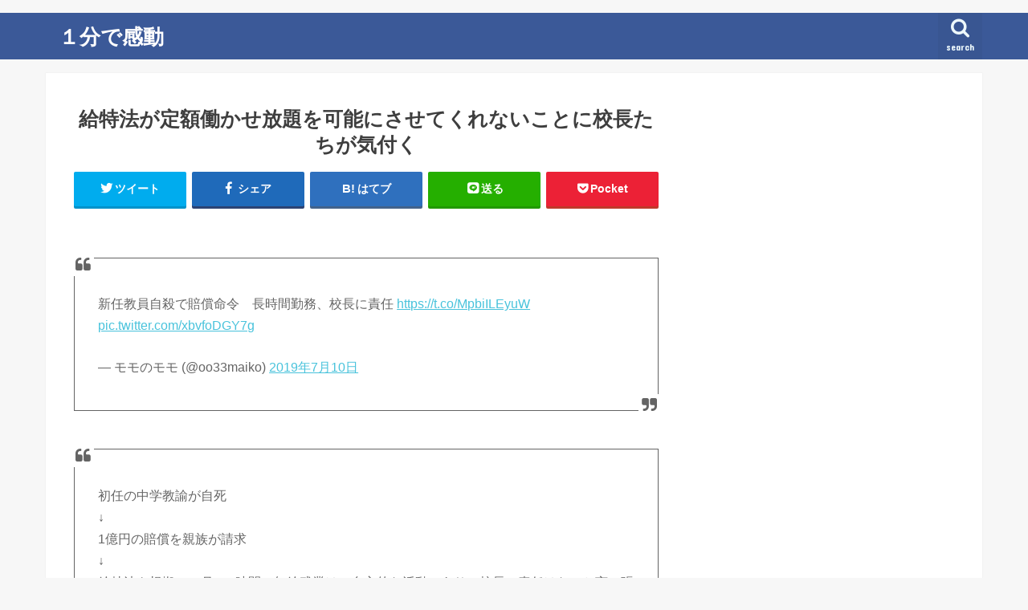

--- FILE ---
content_type: text/html; charset=UTF-8
request_url: https://1kando.com/131056
body_size: 17254
content:
<!doctype html>
<!--[if lt IE 7]><html lang="ja" class="no-js lt-ie9 lt-ie8 lt-ie7"><![endif]-->
<!--[if (IE 7)&!(IEMobile)]><html lang="ja" class="no-js lt-ie9 lt-ie8"><![endif]-->
<!--[if (IE 8)&!(IEMobile)]><html lang="ja" class="no-js lt-ie9"><![endif]-->
<!--[if gt IE 8]><!--> <html lang="ja" class="no-js"><!--<![endif]-->

<!--OGP1/2-->
  <head prefix="og: http://ogp.me/ns# fb: http://ogp.me/ns/fb# article: http://ogp.me/ns/article#">

<head>
<meta charset="utf-8">
<meta http-equiv="X-UA-Compatible" content="IE=edge">
<title>  給特法が定額働かせ放題を可能にさせてくれないことに校長たちが気付く | １分で感動</title>
<meta name="HandheldFriendly" content="True">
<meta name="MobileOptimized" content="320">
<meta name="viewport" content="width=device-width, initial-scale=1"/>

<!--ここから2022/12/28追記imobile ヘッダー用ワンタグ-->
	<script async src="https://imp-adedge.i-mobile.co.jp/smarttags/47435/1kando.com/default.js"></script>
<script>
  window.smarttag = window.smarttag || {cmd: []};
</script>
<!--ここまで2022/12/28追記imobile ヘッダー用ワンタグ-->	

	
	
<!--noindex-->
<meta name="robots" content="noindex,follow">

<!--imobileSP-->	
	

<link rel="apple-touch-icon" href="https://1kando.com/wp-content/uploads/2ab202ee31456c5fc94dd10924666f23.jpg">
<link rel="icon" href="https://1kando.com/wp-content/uploads/2ab202ee31456c5fc94dd10924666f23-1.jpg">

<link rel="pingback" href="https://1kando.com/xmlrpc.php">

<!--[if IE]>
<link rel="shortcut icon" href="https://1kando.com/wp-content/uploads/2ab202ee31456c5fc94dd10924666f23-1.jpg">
<![endif]-->
<!--[if lt IE 9]>
<script src="//html5shiv.googlecode.com/svn/trunk/html5.js"></script>
<script src="//css3-mediaqueries-js.googlecode.com/svn/trunk/css3-mediaqueries.js"></script>
<![endif]-->

<!-- GAタグ -->
<script>
  (function(i,s,o,g,r,a,m){i['GoogleAnalyticsObject']=r;i[r]=i[r]||function(){
  (i[r].q=i[r].q||[]).push(arguments)},i[r].l=1*new Date();a=s.createElement(o),
  m=s.getElementsByTagName(o)[0];a.async=1;a.src=g;m.parentNode.insertBefore(a,m)
  })(window,document,'script','//www.google-analytics.com/analytics.js','ga');

  ga('create', 'UA-20523769-5', 'auto');
  ga('send', 'pageview');

</script>



<!--Adsense-->
	

<!--MicroAD-->
<script type="text/javascript">
var microadCompass = microadCompass || {};
microadCompass.queue = microadCompass.queue || [];
</script>
<script type="text/javascript" charset="UTF-8" src="//j.microad.net/js/compass.js" onload="new microadCompass.AdInitializer().initialize();" async></script>

<!--OGP2/2-->
<meta property='og:locale' content='ja_JP'>
<meta property='fb:app_id' content='110198395759391'>
<meta property='og:site_name' content='１分で感動'>
<meta name="twitter:card" content="summary_large_image">
	

<meta property="og:title" content="給特法が定額働かせ放題を可能にさせてくれないことに校長たちが気付く">
<meta property="og:description" content="　">
<meta property="og:url" content="https://1kando.com/131056">
<meta property="og:type" content="article">
<meta property="article:publisher" content="https://www.facebook.com/1minutes/">
<meta property="og:image" content="https://1kando.com/wp-content/uploads/D_GrNU_U4AA4oFR.jpg">


<meta name='robots' content='max-image-preview:large' />
<link rel='dns-prefetch' href='//ajax.googleapis.com' />
<link rel='dns-prefetch' href='//fonts.googleapis.com' />
<link rel='dns-prefetch' href='//maxcdn.bootstrapcdn.com' />
<link rel="alternate" type="application/rss+xml" title="１分で感動 &raquo; フィード" href="https://1kando.com/feed" />
<link rel="alternate" type="application/rss+xml" title="１分で感動 &raquo; コメントフィード" href="https://1kando.com/comments/feed" />
<script id="wpp-js" src="https://1kando.com/wp-content/plugins/wordpress-popular-posts/assets/js/wpp.min.js?ver=7.3.1" data-sampling="1" data-sampling-rate="100" data-api-url="https://1kando.com/wp-json/wordpress-popular-posts" data-post-id="131056" data-token="615d599c10" data-lang="0" data-debug="0" type="text/javascript"></script>
<script type="text/javascript">
window._wpemojiSettings = {"baseUrl":"https:\/\/s.w.org\/images\/core\/emoji\/14.0.0\/72x72\/","ext":".png","svgUrl":"https:\/\/s.w.org\/images\/core\/emoji\/14.0.0\/svg\/","svgExt":".svg","source":{"concatemoji":"https:\/\/1kando.com\/wp-includes\/js\/wp-emoji-release.min.js"}};
/*! This file is auto-generated */
!function(e,a,t){var n,r,o,i=a.createElement("canvas"),p=i.getContext&&i.getContext("2d");function s(e,t){p.clearRect(0,0,i.width,i.height),p.fillText(e,0,0);e=i.toDataURL();return p.clearRect(0,0,i.width,i.height),p.fillText(t,0,0),e===i.toDataURL()}function c(e){var t=a.createElement("script");t.src=e,t.defer=t.type="text/javascript",a.getElementsByTagName("head")[0].appendChild(t)}for(o=Array("flag","emoji"),t.supports={everything:!0,everythingExceptFlag:!0},r=0;r<o.length;r++)t.supports[o[r]]=function(e){if(p&&p.fillText)switch(p.textBaseline="top",p.font="600 32px Arial",e){case"flag":return s("\ud83c\udff3\ufe0f\u200d\u26a7\ufe0f","\ud83c\udff3\ufe0f\u200b\u26a7\ufe0f")?!1:!s("\ud83c\uddfa\ud83c\uddf3","\ud83c\uddfa\u200b\ud83c\uddf3")&&!s("\ud83c\udff4\udb40\udc67\udb40\udc62\udb40\udc65\udb40\udc6e\udb40\udc67\udb40\udc7f","\ud83c\udff4\u200b\udb40\udc67\u200b\udb40\udc62\u200b\udb40\udc65\u200b\udb40\udc6e\u200b\udb40\udc67\u200b\udb40\udc7f");case"emoji":return!s("\ud83e\udef1\ud83c\udffb\u200d\ud83e\udef2\ud83c\udfff","\ud83e\udef1\ud83c\udffb\u200b\ud83e\udef2\ud83c\udfff")}return!1}(o[r]),t.supports.everything=t.supports.everything&&t.supports[o[r]],"flag"!==o[r]&&(t.supports.everythingExceptFlag=t.supports.everythingExceptFlag&&t.supports[o[r]]);t.supports.everythingExceptFlag=t.supports.everythingExceptFlag&&!t.supports.flag,t.DOMReady=!1,t.readyCallback=function(){t.DOMReady=!0},t.supports.everything||(n=function(){t.readyCallback()},a.addEventListener?(a.addEventListener("DOMContentLoaded",n,!1),e.addEventListener("load",n,!1)):(e.attachEvent("onload",n),a.attachEvent("onreadystatechange",function(){"complete"===a.readyState&&t.readyCallback()})),(e=t.source||{}).concatemoji?c(e.concatemoji):e.wpemoji&&e.twemoji&&(c(e.twemoji),c(e.wpemoji)))}(window,document,window._wpemojiSettings);
</script>
<!-- 1kando.com is managing ads with Advanced Ads 2.0.14 – https://wpadvancedads.com/ --><script id="kando-ready">
			window.advanced_ads_ready=function(e,a){a=a||"complete";var d=function(e){return"interactive"===a?"loading"!==e:"complete"===e};d(document.readyState)?e():document.addEventListener("readystatechange",(function(a){d(a.target.readyState)&&e()}),{once:"interactive"===a})},window.advanced_ads_ready_queue=window.advanced_ads_ready_queue||[];		</script>
		<style type="text/css">
img.wp-smiley,
img.emoji {
	display: inline !important;
	border: none !important;
	box-shadow: none !important;
	height: 1em !important;
	width: 1em !important;
	margin: 0 0.07em !important;
	vertical-align: -0.1em !important;
	background: none !important;
	padding: 0 !important;
}
</style>
	<link rel='stylesheet' id='wp-block-library-css' href='https://1kando.com/wp-includes/css/dist/block-library/style.min.css' type='text/css' media='all' />
<style id='rinkerg-gutenberg-rinker-style-inline-css' type='text/css'>
.wp-block-create-block-block{background-color:#21759b;color:#fff;padding:2px}

</style>
<link rel='stylesheet' id='classic-theme-styles-css' href='https://1kando.com/wp-includes/css/classic-themes.min.css' type='text/css' media='all' />
<style id='global-styles-inline-css' type='text/css'>
body{--wp--preset--color--black: #000000;--wp--preset--color--cyan-bluish-gray: #abb8c3;--wp--preset--color--white: #ffffff;--wp--preset--color--pale-pink: #f78da7;--wp--preset--color--vivid-red: #cf2e2e;--wp--preset--color--luminous-vivid-orange: #ff6900;--wp--preset--color--luminous-vivid-amber: #fcb900;--wp--preset--color--light-green-cyan: #7bdcb5;--wp--preset--color--vivid-green-cyan: #00d084;--wp--preset--color--pale-cyan-blue: #8ed1fc;--wp--preset--color--vivid-cyan-blue: #0693e3;--wp--preset--color--vivid-purple: #9b51e0;--wp--preset--gradient--vivid-cyan-blue-to-vivid-purple: linear-gradient(135deg,rgba(6,147,227,1) 0%,rgb(155,81,224) 100%);--wp--preset--gradient--light-green-cyan-to-vivid-green-cyan: linear-gradient(135deg,rgb(122,220,180) 0%,rgb(0,208,130) 100%);--wp--preset--gradient--luminous-vivid-amber-to-luminous-vivid-orange: linear-gradient(135deg,rgba(252,185,0,1) 0%,rgba(255,105,0,1) 100%);--wp--preset--gradient--luminous-vivid-orange-to-vivid-red: linear-gradient(135deg,rgba(255,105,0,1) 0%,rgb(207,46,46) 100%);--wp--preset--gradient--very-light-gray-to-cyan-bluish-gray: linear-gradient(135deg,rgb(238,238,238) 0%,rgb(169,184,195) 100%);--wp--preset--gradient--cool-to-warm-spectrum: linear-gradient(135deg,rgb(74,234,220) 0%,rgb(151,120,209) 20%,rgb(207,42,186) 40%,rgb(238,44,130) 60%,rgb(251,105,98) 80%,rgb(254,248,76) 100%);--wp--preset--gradient--blush-light-purple: linear-gradient(135deg,rgb(255,206,236) 0%,rgb(152,150,240) 100%);--wp--preset--gradient--blush-bordeaux: linear-gradient(135deg,rgb(254,205,165) 0%,rgb(254,45,45) 50%,rgb(107,0,62) 100%);--wp--preset--gradient--luminous-dusk: linear-gradient(135deg,rgb(255,203,112) 0%,rgb(199,81,192) 50%,rgb(65,88,208) 100%);--wp--preset--gradient--pale-ocean: linear-gradient(135deg,rgb(255,245,203) 0%,rgb(182,227,212) 50%,rgb(51,167,181) 100%);--wp--preset--gradient--electric-grass: linear-gradient(135deg,rgb(202,248,128) 0%,rgb(113,206,126) 100%);--wp--preset--gradient--midnight: linear-gradient(135deg,rgb(2,3,129) 0%,rgb(40,116,252) 100%);--wp--preset--duotone--dark-grayscale: url('#wp-duotone-dark-grayscale');--wp--preset--duotone--grayscale: url('#wp-duotone-grayscale');--wp--preset--duotone--purple-yellow: url('#wp-duotone-purple-yellow');--wp--preset--duotone--blue-red: url('#wp-duotone-blue-red');--wp--preset--duotone--midnight: url('#wp-duotone-midnight');--wp--preset--duotone--magenta-yellow: url('#wp-duotone-magenta-yellow');--wp--preset--duotone--purple-green: url('#wp-duotone-purple-green');--wp--preset--duotone--blue-orange: url('#wp-duotone-blue-orange');--wp--preset--font-size--small: 13px;--wp--preset--font-size--medium: 20px;--wp--preset--font-size--large: 36px;--wp--preset--font-size--x-large: 42px;--wp--preset--spacing--20: 0.44rem;--wp--preset--spacing--30: 0.67rem;--wp--preset--spacing--40: 1rem;--wp--preset--spacing--50: 1.5rem;--wp--preset--spacing--60: 2.25rem;--wp--preset--spacing--70: 3.38rem;--wp--preset--spacing--80: 5.06rem;--wp--preset--shadow--natural: 6px 6px 9px rgba(0, 0, 0, 0.2);--wp--preset--shadow--deep: 12px 12px 50px rgba(0, 0, 0, 0.4);--wp--preset--shadow--sharp: 6px 6px 0px rgba(0, 0, 0, 0.2);--wp--preset--shadow--outlined: 6px 6px 0px -3px rgba(255, 255, 255, 1), 6px 6px rgba(0, 0, 0, 1);--wp--preset--shadow--crisp: 6px 6px 0px rgba(0, 0, 0, 1);}:where(.is-layout-flex){gap: 0.5em;}body .is-layout-flow > .alignleft{float: left;margin-inline-start: 0;margin-inline-end: 2em;}body .is-layout-flow > .alignright{float: right;margin-inline-start: 2em;margin-inline-end: 0;}body .is-layout-flow > .aligncenter{margin-left: auto !important;margin-right: auto !important;}body .is-layout-constrained > .alignleft{float: left;margin-inline-start: 0;margin-inline-end: 2em;}body .is-layout-constrained > .alignright{float: right;margin-inline-start: 2em;margin-inline-end: 0;}body .is-layout-constrained > .aligncenter{margin-left: auto !important;margin-right: auto !important;}body .is-layout-constrained > :where(:not(.alignleft):not(.alignright):not(.alignfull)){max-width: var(--wp--style--global--content-size);margin-left: auto !important;margin-right: auto !important;}body .is-layout-constrained > .alignwide{max-width: var(--wp--style--global--wide-size);}body .is-layout-flex{display: flex;}body .is-layout-flex{flex-wrap: wrap;align-items: center;}body .is-layout-flex > *{margin: 0;}:where(.wp-block-columns.is-layout-flex){gap: 2em;}.has-black-color{color: var(--wp--preset--color--black) !important;}.has-cyan-bluish-gray-color{color: var(--wp--preset--color--cyan-bluish-gray) !important;}.has-white-color{color: var(--wp--preset--color--white) !important;}.has-pale-pink-color{color: var(--wp--preset--color--pale-pink) !important;}.has-vivid-red-color{color: var(--wp--preset--color--vivid-red) !important;}.has-luminous-vivid-orange-color{color: var(--wp--preset--color--luminous-vivid-orange) !important;}.has-luminous-vivid-amber-color{color: var(--wp--preset--color--luminous-vivid-amber) !important;}.has-light-green-cyan-color{color: var(--wp--preset--color--light-green-cyan) !important;}.has-vivid-green-cyan-color{color: var(--wp--preset--color--vivid-green-cyan) !important;}.has-pale-cyan-blue-color{color: var(--wp--preset--color--pale-cyan-blue) !important;}.has-vivid-cyan-blue-color{color: var(--wp--preset--color--vivid-cyan-blue) !important;}.has-vivid-purple-color{color: var(--wp--preset--color--vivid-purple) !important;}.has-black-background-color{background-color: var(--wp--preset--color--black) !important;}.has-cyan-bluish-gray-background-color{background-color: var(--wp--preset--color--cyan-bluish-gray) !important;}.has-white-background-color{background-color: var(--wp--preset--color--white) !important;}.has-pale-pink-background-color{background-color: var(--wp--preset--color--pale-pink) !important;}.has-vivid-red-background-color{background-color: var(--wp--preset--color--vivid-red) !important;}.has-luminous-vivid-orange-background-color{background-color: var(--wp--preset--color--luminous-vivid-orange) !important;}.has-luminous-vivid-amber-background-color{background-color: var(--wp--preset--color--luminous-vivid-amber) !important;}.has-light-green-cyan-background-color{background-color: var(--wp--preset--color--light-green-cyan) !important;}.has-vivid-green-cyan-background-color{background-color: var(--wp--preset--color--vivid-green-cyan) !important;}.has-pale-cyan-blue-background-color{background-color: var(--wp--preset--color--pale-cyan-blue) !important;}.has-vivid-cyan-blue-background-color{background-color: var(--wp--preset--color--vivid-cyan-blue) !important;}.has-vivid-purple-background-color{background-color: var(--wp--preset--color--vivid-purple) !important;}.has-black-border-color{border-color: var(--wp--preset--color--black) !important;}.has-cyan-bluish-gray-border-color{border-color: var(--wp--preset--color--cyan-bluish-gray) !important;}.has-white-border-color{border-color: var(--wp--preset--color--white) !important;}.has-pale-pink-border-color{border-color: var(--wp--preset--color--pale-pink) !important;}.has-vivid-red-border-color{border-color: var(--wp--preset--color--vivid-red) !important;}.has-luminous-vivid-orange-border-color{border-color: var(--wp--preset--color--luminous-vivid-orange) !important;}.has-luminous-vivid-amber-border-color{border-color: var(--wp--preset--color--luminous-vivid-amber) !important;}.has-light-green-cyan-border-color{border-color: var(--wp--preset--color--light-green-cyan) !important;}.has-vivid-green-cyan-border-color{border-color: var(--wp--preset--color--vivid-green-cyan) !important;}.has-pale-cyan-blue-border-color{border-color: var(--wp--preset--color--pale-cyan-blue) !important;}.has-vivid-cyan-blue-border-color{border-color: var(--wp--preset--color--vivid-cyan-blue) !important;}.has-vivid-purple-border-color{border-color: var(--wp--preset--color--vivid-purple) !important;}.has-vivid-cyan-blue-to-vivid-purple-gradient-background{background: var(--wp--preset--gradient--vivid-cyan-blue-to-vivid-purple) !important;}.has-light-green-cyan-to-vivid-green-cyan-gradient-background{background: var(--wp--preset--gradient--light-green-cyan-to-vivid-green-cyan) !important;}.has-luminous-vivid-amber-to-luminous-vivid-orange-gradient-background{background: var(--wp--preset--gradient--luminous-vivid-amber-to-luminous-vivid-orange) !important;}.has-luminous-vivid-orange-to-vivid-red-gradient-background{background: var(--wp--preset--gradient--luminous-vivid-orange-to-vivid-red) !important;}.has-very-light-gray-to-cyan-bluish-gray-gradient-background{background: var(--wp--preset--gradient--very-light-gray-to-cyan-bluish-gray) !important;}.has-cool-to-warm-spectrum-gradient-background{background: var(--wp--preset--gradient--cool-to-warm-spectrum) !important;}.has-blush-light-purple-gradient-background{background: var(--wp--preset--gradient--blush-light-purple) !important;}.has-blush-bordeaux-gradient-background{background: var(--wp--preset--gradient--blush-bordeaux) !important;}.has-luminous-dusk-gradient-background{background: var(--wp--preset--gradient--luminous-dusk) !important;}.has-pale-ocean-gradient-background{background: var(--wp--preset--gradient--pale-ocean) !important;}.has-electric-grass-gradient-background{background: var(--wp--preset--gradient--electric-grass) !important;}.has-midnight-gradient-background{background: var(--wp--preset--gradient--midnight) !important;}.has-small-font-size{font-size: var(--wp--preset--font-size--small) !important;}.has-medium-font-size{font-size: var(--wp--preset--font-size--medium) !important;}.has-large-font-size{font-size: var(--wp--preset--font-size--large) !important;}.has-x-large-font-size{font-size: var(--wp--preset--font-size--x-large) !important;}
.wp-block-navigation a:where(:not(.wp-element-button)){color: inherit;}
:where(.wp-block-columns.is-layout-flex){gap: 2em;}
.wp-block-pullquote{font-size: 1.5em;line-height: 1.6;}
</style>
<link rel='stylesheet' id='wordpress-popular-posts-css-css' href='https://1kando.com/wp-content/plugins/wordpress-popular-posts/assets/css/wpp.css' type='text/css' media='all' />
<link rel='stylesheet' id='yyi_rinker_stylesheet-css' href='https://1kando.com/wp-content/plugins/yyi-rinker/css/style.css?v=1.10.2' type='text/css' media='all' />
<link rel='stylesheet' id='style-css' href='https://1kando.com/wp-content/themes/jstork/style.css' type='text/css' media='all' />
<link rel='stylesheet' id='child-style-css' href='https://1kando.com/wp-content/themes/jstork_custom/style.css' type='text/css' media='all' />
<link rel='stylesheet' id='slick-css' href='https://1kando.com/wp-content/themes/jstork/library/css/slick.css' type='text/css' media='all' />
<link rel='stylesheet' id='shortcode-css' href='https://1kando.com/wp-content/themes/jstork/library/css/shortcode.css' type='text/css' media='all' />
<link rel='stylesheet' id='gf_Concert-css' href='//fonts.googleapis.com/css?family=Concert+One' type='text/css' media='all' />
<link rel='stylesheet' id='gf_Lato-css' href='//fonts.googleapis.com/css?family=Lato' type='text/css' media='all' />
<link rel='stylesheet' id='fontawesome-css' href='//maxcdn.bootstrapcdn.com/font-awesome/4.7.0/css/font-awesome.min.css' type='text/css' media='all' />
<link rel='stylesheet' id='remodal-css' href='https://1kando.com/wp-content/themes/jstork/library/css/remodal.css' type='text/css' media='all' />
<link rel='stylesheet' id='animate-css' href='https://1kando.com/wp-content/themes/jstork/library/css/animate.min.css' type='text/css' media='all' />
<script type='text/javascript' src='//ajax.googleapis.com/ajax/libs/jquery/1.12.4/jquery.min.js' id='jquery-js'></script>
<script type='text/javascript' src='https://1kando.com/wp-content/plugins/yyi-rinker/js/event-tracking.js?v=1.10.2' id='yyi_rinker_event_tracking_script-js'></script>
<script type='text/javascript' id='advanced-ads-advanced-js-js-extra'>
/* <![CDATA[ */
var advads_options = {"blog_id":"1","privacy":{"consent-method":"","custom-cookie-name":"","custom-cookie-value":"","enabled":false,"state":"not_needed"}};
/* ]]> */
</script>
<script type='text/javascript' src='https://1kando.com/wp-content/plugins/advanced-ads/public/assets/js/advanced.min.js' id='advanced-ads-advanced-js-js'></script>
<link rel="https://api.w.org/" href="https://1kando.com/wp-json/" /><link rel="alternate" type="application/json" href="https://1kando.com/wp-json/wp/v2/posts/131056" /><link rel="EditURI" type="application/rsd+xml" title="RSD" href="https://1kando.com/xmlrpc.php?rsd" />
<link rel="wlwmanifest" type="application/wlwmanifest+xml" href="https://1kando.com/wp-includes/wlwmanifest.xml" />

<link rel="canonical" href="https://1kando.com/131056" />
<link rel='shortlink' href='https://1kando.com/?p=131056' />
<link rel="alternate" type="application/json+oembed" href="https://1kando.com/wp-json/oembed/1.0/embed?url=https%3A%2F%2F1kando.com%2F131056" />
<link rel="alternate" type="text/xml+oembed" href="https://1kando.com/wp-json/oembed/1.0/embed?url=https%3A%2F%2F1kando.com%2F131056&#038;format=xml" />
            <style id="wpp-loading-animation-styles">@-webkit-keyframes bgslide{from{background-position-x:0}to{background-position-x:-200%}}@keyframes bgslide{from{background-position-x:0}to{background-position-x:-200%}}.wpp-widget-block-placeholder,.wpp-shortcode-placeholder{margin:0 auto;width:60px;height:3px;background:#dd3737;background:linear-gradient(90deg,#dd3737 0%,#571313 10%,#dd3737 100%);background-size:200% auto;border-radius:3px;-webkit-animation:bgslide 1s infinite linear;animation:bgslide 1s infinite linear}</style>
            <script type="text/javascript" language="javascript">
    var vc_pid = "885623890";
</script><script type="text/javascript" src="//aml.valuecommerce.com/vcdal.js" async></script><style>
.yyi-rinker-images {
    display: flex;
    justify-content: center;
    align-items: center;
    position: relative;

}
div.yyi-rinker-image img.yyi-rinker-main-img.hidden {
    display: none;
}

.yyi-rinker-images-arrow {
    cursor: pointer;
    position: absolute;
    top: 50%;
    display: block;
    margin-top: -11px;
    opacity: 0.6;
    width: 22px;
}

.yyi-rinker-images-arrow-left{
    left: -10px;
}
.yyi-rinker-images-arrow-right{
    right: -10px;
}

.yyi-rinker-images-arrow-left.hidden {
    display: none;
}

.yyi-rinker-images-arrow-right.hidden {
    display: none;
}
div.yyi-rinker-contents.yyi-rinker-design-tate  div.yyi-rinker-box{
    flex-direction: column;
}

div.yyi-rinker-contents.yyi-rinker-design-slim div.yyi-rinker-box .yyi-rinker-links {
    flex-direction: column;
}

div.yyi-rinker-contents.yyi-rinker-design-slim div.yyi-rinker-info {
    width: 100%;
}

div.yyi-rinker-contents.yyi-rinker-design-slim .yyi-rinker-title {
    text-align: center;
}

div.yyi-rinker-contents.yyi-rinker-design-slim .yyi-rinker-links {
    text-align: center;
}
div.yyi-rinker-contents.yyi-rinker-design-slim .yyi-rinker-image {
    margin: auto;
}

div.yyi-rinker-contents.yyi-rinker-design-slim div.yyi-rinker-info ul.yyi-rinker-links li {
	align-self: stretch;
}
div.yyi-rinker-contents.yyi-rinker-design-slim div.yyi-rinker-box div.yyi-rinker-info {
	padding: 0;
}
div.yyi-rinker-contents.yyi-rinker-design-slim div.yyi-rinker-box {
	flex-direction: column;
	padding: 14px 5px 0;
}

.yyi-rinker-design-slim div.yyi-rinker-box div.yyi-rinker-info {
	text-align: center;
}

.yyi-rinker-design-slim div.price-box span.price {
	display: block;
}

div.yyi-rinker-contents.yyi-rinker-design-slim div.yyi-rinker-info div.yyi-rinker-title a{
	font-size:16px;
}

div.yyi-rinker-contents.yyi-rinker-design-slim ul.yyi-rinker-links li.amazonkindlelink:before,  div.yyi-rinker-contents.yyi-rinker-design-slim ul.yyi-rinker-links li.amazonlink:before,  div.yyi-rinker-contents.yyi-rinker-design-slim ul.yyi-rinker-links li.rakutenlink:before,  div.yyi-rinker-contents.yyi-rinker-design-slim ul.yyi-rinker-links li.yahoolink:before {
	font-size:12px;
}

div.yyi-rinker-contents.yyi-rinker-design-slim ul.yyi-rinker-links li a {
	font-size: 13px;
}
.entry-content ul.yyi-rinker-links li {
	padding: 0;
}

div.yyi-rinker-contents .yyi-rinker-attention.attention_desing_right_ribbon {
    width: 89px;
    height: 91px;
    position: absolute;
    top: -1px;
    right: -1px;
    left: auto;
    overflow: hidden;
}

div.yyi-rinker-contents .yyi-rinker-attention.attention_desing_right_ribbon span {
    display: inline-block;
    width: 146px;
    position: absolute;
    padding: 4px 0;
    left: -13px;
    top: 12px;
    text-align: center;
    font-size: 12px;
    line-height: 24px;
    -webkit-transform: rotate(45deg);
    transform: rotate(45deg);
    box-shadow: 0 1px 3px rgba(0, 0, 0, 0.2);
}

div.yyi-rinker-contents .yyi-rinker-attention.attention_desing_right_ribbon {
    background: none;
}
.yyi-rinker-attention.attention_desing_right_ribbon .yyi-rinker-attention-after,
.yyi-rinker-attention.attention_desing_right_ribbon .yyi-rinker-attention-before{
display:none;
}
div.yyi-rinker-use-right_ribbon div.yyi-rinker-title {
    margin-right: 2rem;
}

				</style><style type="text/css">
body{color: #3E3E3E;}
a, #breadcrumb li.bc_homelink a::before, .authorbox .author_sns li a::before{color: #1BB4D3;}
a:hover{color: #E69B9B;}
.article-footer .post-categories li a,.article-footer .tags a{  background: #1BB4D3;  border:1px solid #1BB4D3;}
.article-footer .tags a{color:#1BB4D3; background: none;}
.article-footer .post-categories li a:hover,.article-footer .tags a:hover{ background:#E69B9B;  border-color:#E69B9B;}
input[type="text"],input[type="password"],input[type="datetime"],input[type="datetime-local"],input[type="date"],input[type="month"],input[type="time"],input[type="week"],input[type="number"],input[type="email"],input[type="url"],input[type="search"],input[type="tel"],input[type="color"],select,textarea,.field { background-color: #ffffff;}
.header{color: #ffffff;}
.bgfull .header,.header.bg,.header #inner-header,.menu-sp{background: #3b5998;}
#logo a{color: #ffffff;}
#g_nav .nav li a,.nav_btn,.menu-sp a,.menu-sp a,.menu-sp > ul:after{color: #edf9fc;}
#logo a:hover,#g_nav .nav li a:hover,.nav_btn:hover{color:#eeeeee;}
@media only screen and (min-width: 768px) {
.nav > li > a:after{background: #eeeeee;}
.nav ul {background: #666666;}
#g_nav .nav li ul.sub-menu li a{color: #f7f7f7;}
}
@media only screen and (max-width: 1165px) {
.site_description{background: #3b5998; color: #ffffff;}
}
#inner-content, #breadcrumb, .entry-content blockquote:before, .entry-content blockquote:after{background: #ffffff}
.top-post-list .post-list:before{background: #1BB4D3;}
.widget li a:after{color: #1BB4D3;}
.entry-content h2,.widgettitle{background: #1bb4d3; color: #ffffff;}
.entry-content h3{border-color: #1bb4d3;}
.h_boader .entry-content h2{border-color: #1bb4d3; color: #3E3E3E;}
.h_balloon .entry-content h2:after{border-top-color: #1bb4d3;}
.entry-content ul li:before{ background: #1bb4d3;}
.entry-content ol li:before{ background: #1bb4d3;}
.post-list-card .post-list .eyecatch .cat-name,.top-post-list .post-list .eyecatch .cat-name,.byline .cat-name,.single .authorbox .author-newpost li .cat-name,.related-box li .cat-name,.carouselwrap .cat-name,.eyecatch .cat-name{background: #fcee21; color:  #444444;}
ul.wpp-list li a:before{background: #1bb4d3; color: #ffffff;}
.readmore a{border:1px solid #1BB4D3;color:#1BB4D3;}
.readmore a:hover{background:#1BB4D3;color:#fff;}
.btn-wrap a{background: #1BB4D3;border: 1px solid #1BB4D3;}
.btn-wrap a:hover{background: #E69B9B;border-color: #E69B9B;}
.btn-wrap.simple a{border:1px solid #1BB4D3;color:#1BB4D3;}
.btn-wrap.simple a:hover{background:#1BB4D3;}
.blue-btn, .comment-reply-link, #submit { background-color: #1BB4D3; }
.blue-btn:hover, .comment-reply-link:hover, #submit:hover, .blue-btn:focus, .comment-reply-link:focus, #submit:focus {background-color: #E69B9B; }
#sidebar1{color: #444444;}
.widget:not(.widget_text) a{color:#666666;}
.widget:not(.widget_text) a:hover{color:#999999;}
.bgfull #footer-top,#footer-top .inner,.cta-inner{background-color: #666666; color: #CACACA;}
.footer a,#footer-top a{color: #f7f7f7;}
#footer-top .widgettitle{color: #CACACA;}
.bgfull .footer,.footer.bg,.footer .inner {background-color: #666666;color: #CACACA;}
.footer-links li a:before{ color: #3b5998;}
.pagination a, .pagination span,.page-links a{border-color: #1BB4D3; color: #1BB4D3;}
.pagination .current,.pagination .current:hover,.page-links ul > li > span{background-color: #1BB4D3; border-color: #1BB4D3;}
.pagination a:hover, .pagination a:focus,.page-links a:hover, .page-links a:focus{background-color: #1BB4D3; color: #fff;}
</style>
      <meta name="onesignal" content="wordpress-plugin"/>
            <script>

      window.OneSignalDeferred = window.OneSignalDeferred || [];

      OneSignalDeferred.push(function(OneSignal) {
        var oneSignal_options = {};
        window._oneSignalInitOptions = oneSignal_options;

        oneSignal_options['serviceWorkerParam'] = { scope: '/' };
oneSignal_options['serviceWorkerPath'] = 'OneSignalSDKWorker.js.php';

        OneSignal.Notifications.setDefaultUrl("https://1kando.com");

        oneSignal_options['wordpress'] = true;
oneSignal_options['appId'] = 'c9199332-8174-4557-b4d5-c5f99d79ff8a';
oneSignal_options['allowLocalhostAsSecureOrigin'] = true;
oneSignal_options['welcomeNotification'] = { };
oneSignal_options['welcomeNotification']['disable'] = true;
oneSignal_options['path'] = "https://1kando.com/wp-content/plugins/onesignal-free-web-push-notifications/sdk_files/";
oneSignal_options['safari_web_id'] = "web.onesignal.auto.2bc028a8-3e83-466a-979b-b4e85ca9934f";
oneSignal_options['persistNotification'] = true;
oneSignal_options['promptOptions'] = { };
oneSignal_options['promptOptions']['actionMessage'] = "「1分で感動」の記事を受けとりますか？";
oneSignal_options['promptOptions']['exampleNotificationTitleDesktop'] = "このようなお知らせが表示されます";
oneSignal_options['promptOptions']['exampleNotificationMessageDesktop'] = "お知らせはデスクトップに表示されます";
oneSignal_options['promptOptions']['exampleNotificationTitleMobile'] = "通知のサンプル";
oneSignal_options['promptOptions']['exampleNotificationMessageMobile'] = "お知らせはデバイスに表示されます";
oneSignal_options['promptOptions']['exampleNotificationCaption'] = "(不要であればいつでも解除できます)";
oneSignal_options['promptOptions']['acceptButtonText'] = "ＯＫ";
oneSignal_options['promptOptions']['cancelButtonText'] = "キャンセル";
oneSignal_options['promptOptions']['siteName'] = "1分で感動";
oneSignal_options['promptOptions']['autoAcceptTitle'] = "「許可」をクリックしてください";
              OneSignal.init(window._oneSignalInitOptions);
                    });

      function documentInitOneSignal() {
        var oneSignal_elements = document.getElementsByClassName("OneSignal-prompt");

        var oneSignalLinkClickHandler = function(event) { OneSignal.Slidedown.promptPush(); event.preventDefault(); };        for(var i = 0; i < oneSignal_elements.length; i++)
          oneSignal_elements[i].addEventListener('click', oneSignalLinkClickHandler, false);
      }

      if (document.readyState === 'complete') {
           documentInitOneSignal();
      }
      else {
           window.addEventListener("load", function(event){
               documentInitOneSignal();
          });
      }
    </script>
<link rel="icon" href="https://1kando.com/wp-content/uploads/cropped-081cea251fa2b87361167992e774f7ee-32x32.jpg" sizes="32x32" />
<link rel="icon" href="https://1kando.com/wp-content/uploads/cropped-081cea251fa2b87361167992e774f7ee-192x192.jpg" sizes="192x192" />
<link rel="apple-touch-icon" href="https://1kando.com/wp-content/uploads/cropped-081cea251fa2b87361167992e774f7ee-180x180.jpg" />
<meta name="msapplication-TileImage" content="https://1kando.com/wp-content/uploads/cropped-081cea251fa2b87361167992e774f7ee-270x270.jpg" />
		<style type="text/css" id="wp-custom-css">
			/*
ここに独自の CSS を追加することができます。

詳しくは上のヘルプアイコンをクリックしてください。
*/

.sns-btns {
overflow: hidden;
display: inline-block;
}
.fb_iframe_widget_fluid {
display: block !important;
float: left !important;
margin-right: 4px !important;
margin-bottom: 4px !important;
}
iframe#twitter-widget-0 {
display: block;
float: left;
margin-right: 4px;
margin-bottom: 4px;
}

.line-btn {
display: block;
float: left;
}

.footer-sns {
text-align: center;
}

#footer-top .inner, .footer .inner {
padding: 0; /* 前：padding: 2% 4%; */
}

/* フォローボタン5*/
.flw_btn5 {
display: inline-block;
position: relative;
box-sizing: border-box;
text-decoration: none;
color: #fff !important;
width: 50px;
height: 50px;
line-height: 50px;
font-size: 22px !important;
border-radius: 50%;
text-align: center;
vertical-align: middle;
margin: 2px;
padding: 0px 0px 0px 3px;
transition: .4s;
}
.flw_btn5:hover {
color: #fff !important;
opacity: 0.5;
}
.flw_btn5.fb { background: #6680d8 !important; }
.flw_btn5.htb { background: #49a8fb !important; }
.flw_btn5.tw { background: #22b8ff !important; }
.flw_btn5.pkt { background: #ff6d82 !important; }
.flw_btn5.fdly { background: #6cc655 !important; }
.flw_btn5.gp { background: #1dcd00 !important; }
.flw_btn5.ist { background: #e84cb6 !important; }
.flw_btn5.cnt { background: #878484 !important; }

/* フォローボタン1*/
.flw_btn1 {
display: inline-block;
margin:2px;
padding: 0.5em 1em;
font-size: 11px !important;
text-align: center;
text-decoration: none;
width: 105px;
border-radius: 3px;
transition: .4s;
}
.flw_btn1.fb {
color: #fff !important;
border: solid 2px #6680d8 !important;
background: #6680d8 !important;
}
.flw_btn1.fb:hover {
color: #6680d8 !important;
border: solid 2px #6680d8 !important;
background: #fff !important;
}
.flw_btn1.tw {
color: #fff !important;
border: solid 2px #22b8ff !important;
background: #22b8ff !important;
}
.flw_btn1.tw:hover {
color: #22b8ff !important;
border: solid 2px #22b8ff !important;
background: #fff !important;
}
.flw_btn1.gp {
color: #fff !important;
border: solid 2px #1dcd00 !important;
background: #1dcd00 !important;
}
.flw_btn1.gp:hover {
color: #1dcd00 !important;
border: solid 2px #1dcd00 !important;
background: #fff !important;
}

.entry-content {
padding: 0 0 ;
overflow: hidden;
}

#main .article header {
    padding: 0;
    margin-bottom: 0px;
}

/* レスポンシブボタン*/
.shareList {
	list-style:none;
	display: flex;
	flex-wrap:wrap;
	padding:0;
	margin:-5px 0 0 -5px;
}
.shareList__item {
	height:50px;
	line-height:50px;
	text-align:center;
	margin:9px 0 0 5px;
}
.shareList__link {
	display:block;
	color:#ffffff;
	padding:0 20px;
	text-decoration: none;
	transition: .2s;
	border:2px solid;
	border-radius: 5px;
}
.shareList__link::before{
	font-size:16px;
}
.shareList__link::after{
	content:attr(title);
	font-size:14px;
	font-weight:700;
	vertical-align: top;
	margin-left:5px;
}
 
 
.shareList__link.icon-twitter{background:#55acee;}
.shareList__link.icon-twitter:hover{color:#55acee; background:#ffffff; border-color:#55acee;}
 
.shareList__link.icon-facebook{background:#3B5998;}
.shareList__link.icon-facebook:hover{color:#3B5998; background:#ffffff; border-color:#3B5998;}
 
.shareList__link.icon-google-plus{background:#dd4b39;}
.shareList__link.icon-google-plus:hover{color:#dd4b39; background:#ffffff; border-color:#dd4b39;}
 
.shareList__link.icon-hatebu{background:#008FDE;}
.shareList__link.icon-hatebu:hover{color:#008FDE; background:#ffffff; border-color:#008FDE;}
 
.shareList__link.icon-pocket{background:#EB4654;}
.shareList__link.icon-pocket:hover{color:#EB4654; background:#ffffff; border-color:#EB4654;}
 
.shareList__link.icon-rss{background:#ff9900;}
.shareList__link.icon-rss:hover{color:#ff9900; background:#ffffff; border-color:#ff9900;}
 
.shareList__link.icon-feedly{background:#6cc655;}
.shareList__link.icon-feedly:hover{color:#6cc655; background:#ffffff; border-color:#6cc655;}
 
.shareList__link.icon-pinterest{background:#cb2027;}
.shareList__link.icon-pinterest:hover{color:#cb2027; background:#ffffff; border-color:#cb2027;}
 
.shareList__link.icon-linkedin{background:#0e76a8;}
.shareList__link.icon-linkedin:hover{color:#0e76a8; background:#ffffff; border-color:#0e76a8;}
 
.shareList__link.icon-line{background:#1dcd00;}
.shareList__link.icon-line:hover{color:#1dcd00; background:#ffffff; border-color:#1dcd00;}

div.yyi-rinker-contents a[target="_blank"]:after {
content: none;
}


/* アプリーチ*/
.appreach {
  text-align: left;
  padding: 10px;
  border: 1px solid #7C7C7C;
  overflow: hidden;
}
.appreach:after {
  content: "";
  display: block;
  clear: both;
}
.appreach p {
  margin: 0;
}
.appreach a:after {
  display: none;
}
.appreach__icon {
  float: left;
  border-radius: 10%;
  overflow: hidden;
  margin: 0 3% 0 0 !important;
  width: 25% !important;
  height: auto !important;
  max-width: 120px !important;
}
.appreach__detail {
  display: inline-block;
  font-size: 20px;
  line-height: 1.5;
  width: 72%;
  max-width: 72%;
}
.appreach__detail:after {
  content: "";
  display: block;
  clear: both;
}
.appreach__name {
  font-size: 16px;
  line-height: 1.5em !important;
  max-height: 3em;
  overflow: hidden;
}
.appreach__info {
  font-size: 12px !important;
}
.appreach__developper, .appreach__price {
  margin-right: 0.5em;
}
.appreach__posted a {
  margin-left: 0.5em;
}
.appreach__links {
  float: left;
  height: 40px;
  margin-top: 8px;
  white-space: nowrap;
}
.appreach__aslink img {
  margin-right: 10px;
  height: 40px;
  width: 135px;
}
.appreach__gplink img {
  height: 40px;
  width: 134.5px;
}
		</style>
		</head>

<body class="post-template-default single single-post postid-131056 single-format-standard bg 1 h_default sidebarright date_off aa-prefix-kando-">

<link href="https://use.fontawesome.com/releases/v5.3.1/css/all.css" rel="stylesheet">	
	
<div id="fb-root"></div>
<script>(function(d, s, id) {
  var js, fjs = d.getElementsByTagName(s)[0];
  if (d.getElementById(id)) return;
  js = d.createElement(s); js.id = id;
  js.src = "//connect.facebook.net/ja_JP/sdk.js#xfbml=1&version=v2.10&appId=110198395759391";
  fjs.parentNode.insertBefore(js, fjs);
}(document, 'script', 'facebook-jssdk'));</script>

<div id="container" class="h_default sidebarright date_off">



<header class="header animated fadeIn bg headerleft" role="banner">
<div id="inner-header" class="wrap cf">
<div id="logo" class="gf fs_s">
<p class="h1 text"><a href="https://1kando.com">１分で感動</a></p>
</div>

<nav id="g_nav" role="navigation">
<a href="#searchbox" data-remodal-target="searchbox" class="nav_btn search_btn"><span class="text gf">search</span></a>

</nav>

<a href="#spnavi" data-remodal-target="spnavi" class="nav_btn"><span class="text gf">menu</span></a>


</div>
</header>


<div class="remodal" data-remodal-id="spnavi" data-remodal-options="hashTracking:false">
<button data-remodal-action="close" class="remodal-close"><span class="text gf">CLOSE</span></button>
<div id="categories-2" class="widget widget_categories"><h4 class="widgettitle"><span>カテゴリー</span></h4>
			<ul>
					<li class="cat-item cat-item-15276"><a href="https://1kando.com/category/tv">TV</a>
</li>
	<li class="cat-item cat-item-13059"><a href="https://1kando.com/category/%e7%9f%ad%e6%96%87">　短文</a>
</li>
	<li class="cat-item cat-item-12958"><a href="https://1kando.com/category/%e9%95%b7%e6%96%87">　長文</a>
</li>
	<li class="cat-item cat-item-1"><a href="https://1kando.com/category/%e3%82%b9%e3%83%88%e3%83%bc%e3%83%aa%e3%83%bc">ストーリー</a>
</li>
	<li class="cat-item cat-item-191"><a href="https://1kando.com/category/%e3%83%84%e3%82%a4%e3%83%83%e3%82%bf%e3%83%bc">ツイッター</a>
</li>
	<li class="cat-item cat-item-4053"><a href="https://1kando.com/category/%e4%bc%9a%e7%a4%be">会社</a>
</li>
	<li class="cat-item cat-item-79"><a href="https://1kando.com/category/%e5%81%a5%e5%ba%b7">健康</a>
</li>
	<li class="cat-item cat-item-20"><a href="https://1kando.com/category/%e5%8b%95%e7%89%a9">動物</a>
</li>
	<li class="cat-item cat-item-77"><a href="https://1kando.com/category/%e5%ad%90%e8%82%b2%e3%81%a6">子育て</a>
</li>
	<li class="cat-item cat-item-543"><a href="https://1kando.com/category/%e6%80%96%e3%81%84">怖い話</a>
</li>
	<li class="cat-item cat-item-23"><a href="https://1kando.com/category/%e6%84%9f%e5%8b%95">感動</a>
</li>
	<li class="cat-item cat-item-127"><a href="https://1kando.com/category/%e6%94%bf%e6%b2%bb">政治</a>
</li>
	<li class="cat-item cat-item-107"><a href="https://1kando.com/category/%e6%9c%ac">本</a>
</li>
	<li class="cat-item cat-item-98"><a href="https://1kando.com/category/%e7%b5%b5">絵</a>
</li>
	<li class="cat-item cat-item-3372"><a href="https://1kando.com/category/%e8%8a%b8%e8%a1%93">芸術</a>
</li>
	<li class="cat-item cat-item-27"><a href="https://1kando.com/category/%e9%9d%a2%e7%99%bd">面白</a>
</li>
			</ul>

			</div><button data-remodal-action="close" class="remodal-close"><span class="text gf">CLOSE</span></button>
</div>



<div class="remodal searchbox" data-remodal-id="searchbox" data-remodal-options="hashTracking:false">
<div class="search cf"><dl><dt>キーワードで記事を検索</dt><dd><form role="search" method="get" id="searchform" class="searchform cf" action="https://1kando.com/" >
		<input type="search" placeholder="検索する" value="" name="s" id="s" />
		<button type="submit" id="searchsubmit" ><i class="fa fa-search"></i></button>
		</form></dd></dl></div>
<button data-remodal-action="close" class="remodal-close"><span class="text gf">CLOSE</span></button>
</div>










<div id="content">
<div id="inner-content" class="wrap cf">

<main id="main" class="m-all t-all d-5of7 cf" role="main">
<article id="post-131056" class="cf post-131056 post type-post status-publish format-standard has-post-thumbnail hentry category-12958 tag-1035 tag-721 tag-3655 tag-1425 article cf" role="article">
<header class="article-header entry-header">

<Div Align="center">
<h1 class="entry-title single-title" itemprop="headline" rel="bookmark">給特法が定額働かせ放題を可能にさせてくれないことに校長たちが気付く</h1>
</Div>

	


<div class="share short">
<div class="sns">
<ul class="clearfix">

<li class="twitter"> 
<a target="blank" href="https://twitter.com/intent/tweet?url=https%3A%2F%2F1kando.com%2F131056&tw_p=tweetbutton" onclick="window.open(this.href, 'tweetwindow', 'width=550, height=450,personalbar=0,toolbar=0,scrollbars=1,resizable=1'); return false;"><i class="fab fa-twitter"></i><span class="text">ツイート</span><span class="count"></span></a>
</li>

<li class="facebook">
<a href="https://www.facebook.com/sharer.php?src=bm&u=https%3A%2F%2F1kando.com%2F131056&t=%E7%B5%A6%E7%89%B9%E6%B3%95%E3%81%8C%E5%AE%9A%E9%A1%8D%E5%83%8D%E3%81%8B%E3%81%9B%E6%94%BE%E9%A1%8C%E3%82%92%E5%8F%AF%E8%83%BD%E3%81%AB%E3%81%95%E3%81%9B%E3%81%A6%E3%81%8F%E3%82%8C%E3%81%AA%E3%81%84%E3%81%93%E3%81%A8%E3%81%AB%E6%A0%A1%E9%95%B7%E3%81%9F%E3%81%A1%E3%81%8C%E6%B0%97%E4%BB%98%E3%81%8F" onclick="javascript:window.open(this.href, '', 'menubar=no,toolbar=no,resizable=yes,scrollbars=yes,height=300,width=600');return false;"><i class="fab fa-facebook-f"></i>
<span class="text">シェア</span><span class="count"></span></a>
</li>

<li class="hatebu">       
<a href="http://b.hatena.ne.jp/add?mode=confirm&url=https://1kando.com/131056&title=%E7%B5%A6%E7%89%B9%E6%B3%95%E3%81%8C%E5%AE%9A%E9%A1%8D%E5%83%8D%E3%81%8B%E3%81%9B%E6%94%BE%E9%A1%8C%E3%82%92%E5%8F%AF%E8%83%BD%E3%81%AB%E3%81%95%E3%81%9B%E3%81%A6%E3%81%8F%E3%82%8C%E3%81%AA%E3%81%84%E3%81%93%E3%81%A8%E3%81%AB%E6%A0%A1%E9%95%B7%E3%81%9F%E3%81%A1%E3%81%8C%E6%B0%97%E4%BB%98%E3%81%8F" onclick="window.open(this.href, 'HBwindow', 'width=600, height=400, menubar=no, toolbar=no, scrollbars=yes'); return false;" target="_blank"><span class="text">はてブ</span><span class="count"></span></a>
</li>

<li class="line">
<a href="http://line.me/R/msg/text/?給特法が定額働かせ放題を可能にさせてくれないことに校長たちが気付く%0D%0Ahttps://1kando.com/131056" target="_blank"><i class="fab fa-line"></i><span class="text">送る</span></a>
</li>

<li class="pocket">
<a href="http://getpocket.com/edit?url=https://1kando.com/131056&title=給特法が定額働かせ放題を可能にさせてくれないことに校長たちが気付く" onclick="window.open(this.href, 'FBwindow', 'width=550, height=350, menubar=no, toolbar=no, scrollbars=yes'); return false;"><i class="fab fa-get-pocket"></i><span class="text">Pocket</span><span class="count"></span></a></li>

</ul>
</div> 
</div>

	
	
	
</header>

<section class="entry-content cf">

<blockquote class="twitter-tweet" data-lang="ja">
<p lang="ja" dir="ltr">新任教員自殺で賠償命令　長時間勤務、校長に責任 <a href="https://t.co/MpbiILEyuW">https://t.co/MpbiILEyuW</a> <a href="https://t.co/xbvfoDGY7g">pic.twitter.com/xbvfoDGY7g</a></p>
<p>&mdash; モモのモモ (@oo33maiko) <a href="https://twitter.com/oo33maiko/status/1148887630852972545?ref_src=twsrc%5Etfw">2019年7月10日</a></p></blockquote>
<blockquote class="twitter-tweet" data-lang="ja">
<p lang="ja" dir="ltr">初任の中学教諭が自死<br />↓<br />1億円の賠償を親族が請求<br />↓<br />給特法を根拠に、月160時間の無給残業は、自主的な活動であり、校長に責任はないと言い張る<br />↓<br />校長の安全配慮義務違反として、6500万の支払いを命じる<br />↓<br />給特法が定額働かせ放題を可能にさせてくれないことに校長たちが気付く<br />↓<br />イマココ</p>
<p>&mdash; 先生@脱獄さん (@datugoku_sensei) <a href="https://twitter.com/datugoku_sensei/status/1149278077039464449?ref_src=twsrc%5Etfw">2019年7月11日</a></p></blockquote>
<blockquote class="twitter-tweet" data-conversation="none" data-lang="ja">
<p lang="ja" dir="ltr">特給法とは公立教員に対し、残業・休日出勤手当の代わりに給料の4％支給と定めた法律。<br />一般の会社なら残業は給料の25％、休出は35％増しで支払われるが、先生は毎日残業、毎週休出しても上記規定で、一般労働者との差は歴然。<br />長時間労働で勢いブラック化の職場の被害者は先生と何よりその生徒達。</p>
<p>&mdash; 星川　真夜（しんや） (@asitafukukazen1) <a href="https://twitter.com/asitafukukazen1/status/1149440339305848832?ref_src=twsrc%5Etfw">2019年7月11日</a></p></blockquote>
<blockquote class="twitter-tweet" data-conversation="none" data-lang="ja">
<p lang="ja" dir="ltr">特給法が対象とするものがそもそも４項目しかないのだから、定額働かせ放題が可能な訳がない。働き方に関しては敏感になってきているこの時代に、それくらいのことを知らないって、よっぽど現状に対する問題意識が欠如してるんだろうな。それくらいやって当然だろみたいな。</p>
<p>&mdash; 一級さん(仮) (@silversoul1008) <a href="https://twitter.com/silversoul1008/status/1149290558449340417?ref_src=twsrc%5Etfw">2019年7月11日</a></p></blockquote>
<blockquote class="twitter-tweet" data-lang="ja">
<p lang="ja" dir="ltr">基本的には自治体が賠償責任を負います。今回は遺族が県と町を訴えているのでこのケースですね。場合によっては県や町が賠償した後、校長個人に補償を請求する場合があります(求償権)。なお、今回のケースではありませんが、原告が校長に直接賠償請求する場合もあります。</p>
<p>&mdash; やまねこ丸? (@Yamanekoniz) <a href="https://twitter.com/Yamanekoniz/status/1149330440320241664?ref_src=twsrc%5Etfw">2019年7月11日</a></p></blockquote>
<blockquote class="twitter-tweet" data-conversation="none" data-lang="ja">
<p lang="ja" dir="ltr">自衛隊ですら、「自衛隊法によって労基法の外に我々はいますが、それでも隊員の士気や労働効率を鑑みて、なるべく、労基法を守りましょう」となっているのにねぇ。</p>
<p>&mdash; にゃる (@5MVQB7xL6PCw9e1) <a href="https://twitter.com/5MVQB7xL6PCw9e1/status/1149328922804273152?ref_src=twsrc%5Etfw">2019年7月11日</a></p></blockquote>
<blockquote class="twitter-tweet" data-conversation="none" data-lang="ja">
<p lang="ja" dir="ltr">校長だって最初はヒラ教員なんだけどね。いつの間にかヒラで散々働かされたことを忘れちゃうんだね。「私だって若い頃は平気で働いた」とか言うんでしょうね。あとはこの悪循環。学校という閉鎖空間だと世間一般の常識は通用しないんですね。</p>
<p>&mdash; 島　たかし(またの名を「バルたん」) (@sdkfz184) <a href="https://twitter.com/sdkfz184/status/1149322918242897922?ref_src=twsrc%5Etfw">2019年7月11日</a></p></blockquote>
<blockquote class="twitter-tweet" data-conversation="none" data-lang="ja">
<p lang="ja" dir="ltr">人命は地球よりも重い</p>
<p>いかなる理由があろうと、人命よりも優先されるものは存在しない<br />それが、著しく侵害される労働環境が教職にはある</p>
<p>「生徒のため」などという戯言は大義名分にはなり得ない<br />何よりもまずは人命を最優先に考えた改革を<br />教員の命、生徒の命…失われて良い命など一つも存在しない</p>
<p>&mdash; 痩せたソクラテス (@Thin_Socrates) <a href="https://twitter.com/Thin_Socrates/status/1149289934613647360?ref_src=twsrc%5Etfw">2019年7月11日</a></p></blockquote>

</section>





<div class="add titleunder">
<div id="text-64" class="widget widget_text">			<div class="textwidget"><div align="center">
<table>
<tbody>
<tr>
<td><!-- /9176203/1621089 --></p>
<div id="div-gpt-ad-1547203552479-0"><script>googletag.cmd.push(function() { googletag.display('div-gpt-ad-1547203552479-0'); });</script></div>
</td>
<td><!-- /9176203/1621088 --></p>
<div id="div-gpt-ad-1547203533127-0"><script>googletag.cmd.push(function() { googletag.display('div-gpt-ad-1547203533127-0'); });</script></div>
</td>
</tr>
</tbody>
</table>
</div>
</div>
		</div></div>
	
	
<div class="sharewrap wow animated fadeIn" data-wow-delay="0.5s">

<div class="share">
<div class="sns">
<ul class="clearfix">

<li class="twitter"> 
<a target="blank" href="https://twitter.com/intent/tweet?url=https%3A%2F%2F1kando.com%2F131056&tw_p=tweetbutton" onclick="window.open(this.href, 'tweetwindow', 'width=550, height=450,personalbar=0,toolbar=0,scrollbars=1,resizable=1'); return false;"><i class="fab fa-twitter"></i><span class="text">ツイート</span><span class="count"></span></a>
</li>

<li class="facebook">
<a href="https://www.facebook.com/sharer.php?src=bm&u=https%3A%2F%2F1kando.com%2F131056&t=%E7%B5%A6%E7%89%B9%E6%B3%95%E3%81%8C%E5%AE%9A%E9%A1%8D%E5%83%8D%E3%81%8B%E3%81%9B%E6%94%BE%E9%A1%8C%E3%82%92%E5%8F%AF%E8%83%BD%E3%81%AB%E3%81%95%E3%81%9B%E3%81%A6%E3%81%8F%E3%82%8C%E3%81%AA%E3%81%84%E3%81%93%E3%81%A8%E3%81%AB%E6%A0%A1%E9%95%B7%E3%81%9F%E3%81%A1%E3%81%8C%E6%B0%97%E4%BB%98%E3%81%8F" onclick="javascript:window.open(this.href, '', 'menubar=no,toolbar=no,resizable=yes,scrollbars=yes,height=300,width=600');return false;"><i class="fab fa-facebook-f"></i>
<span class="text">シェア</span><span class="count"></span></a>
</li>

<li class="line">
<a href="http://line.me/R/msg/text/?給特法が定額働かせ放題を可能にさせてくれないことに校長たちが気付く%0D%0Ahttps://1kando.com/131056" target="_blank"><i class="fab fa-line"></i><span class="text">LINE</span></a>
</li>

</ul>
</div>
</div></div>












</article>
	






<div class="authorbox wow animated fadeIn" data-wow-delay="0.5s">
</div>

<div class="add">
<div id="custom_html-29" class="widget_text widget widget_custom_html"><div class="textwidget custom-html-widget"><!-- /9176203/1628101 -->
<div id='div-gpt-ad-1550024902315-0' style="height:80px;box-shadow: 0 2px 5px rgba(0, 0, 0, .13);margin: 0 1% 2.5%;">
  <script>googletag.cmd.push(function() { googletag.display('div-gpt-ad-1550024902315-0'); });</script>
</div>
</div></div><div id="custom_html-28" class="widget_text widget widget_custom_html"><div class="textwidget custom-html-widget"><!-- /9176203/1628100 -->
<div id='div-gpt-ad-1550024922361-0' style="width: 24%;margin: 0 1% 1% 0;min-height: 228px;float: left;position: relative;z-index: 9999;">
<script>
googletag.cmd.push(function() { googletag.display('div-gpt-ad-1550024922361-0'); });
</script>
</div></div></div><div id="yarpp_widget-3" class="widget widget_yarpp_widget"><div class='yarpp yarpp-related yarpp-related-widget yarpp-template-yarpp-template-relative'>
<div class="related-box tmp-yarpp wow animated fadeIn cf">
    <div class="inbox">
	    <div class="related-post">
	    <ul class="related-list cf">


			
		        <li class="related-leftlist" rel="bookmark" title="校長とのやりとり">
		        <a href="https://1kando.com/127126" rel=\"bookmark" title="校長とのやりとり" class="title">
		        	<figure class="eyecatch">
	        	                <img width="300" height="200" src="https://1kando.com/wp-content/uploads/738a980e4de0903cac153a2a0cae9932_m-300x200.jpg" class="attachment-post-thum size-post-thum wp-post-image" alt="" decoding="async" loading="lazy" />	        		            </figure>
					<time class="date gf">2019.6.17</time>
					<h3 class="ttl">
						校長とのやりとり					</h3>
				</a>
	        </li>

	    	        <li class="related-rightlist" rel="bookmark" title="衝撃。定員1000人で空席が800席超え">
		        <a href="https://1kando.com/119589" rel=\"bookmark" title="衝撃。定員1000人で空席が800席超え" class="title">
		        	<figure class="eyecatch">
	        	                <img width="300" height="200" src="https://1kando.com/wp-content/uploads/D5jxGQNWkAMmufb-300x200.jpg" class="attachment-post-thum size-post-thum wp-post-image" alt="" decoding="async" loading="lazy" />	        		            </figure>
					<time class="date gf">2019.5.3</time>
					<h3 class="ttl">
						衝撃。定員1000人で空席が800席超え					</h3>
				</a>
	        </li>

	    	        <li class="related-leftlist" rel="bookmark" title="東京五輪に動員される小学校の先生の話">
		        <a href="https://1kando.com/133415" rel=\"bookmark" title="東京五輪に動員される小学校の先生の話" class="title">
		        	<figure class="eyecatch">
	        	                <img width="300" height="200" src="https://1kando.com/wp-content/uploads/b916379a2e4f19849fb47b992b0afb41_m-300x200.jpg" class="attachment-post-thum size-post-thum wp-post-image" alt="" decoding="async" loading="lazy" srcset="https://1kando.com/wp-content/uploads/b916379a2e4f19849fb47b992b0afb41_m-300x200.jpg 300w, https://1kando.com/wp-content/uploads/b916379a2e4f19849fb47b992b0afb41_m.jpg 1920w" sizes="(max-width: 300px) 100vw, 300px" />	        		            </figure>
					<time class="date gf">2019.7.29</time>
					<h3 class="ttl">
						東京五輪に動員される小学校の先生の話					</h3>
				</a>
	        </li>

	    
<!-- /9176203/1628105 -->
<div id='div-gpt-ad-1550024827570-0' style="margin:auto;text-align:center;float:left;width:47%;margin: 0 3% 1% 0;position: relative;z-index: 9999;">
<script>
googletag.cmd.push(function() { googletag.display('div-gpt-ad-1550024827570-0'); });
</script>
</div>		
			
			</ul>
	    </div>
    </div>
</div>
</div>
</div></div>



</main>
<div id="sidebar1" class="sidebar m-all t-all d-2of7 cf" role="complementary">



<script type="text/javascript">
(function($) {
	$(document).ready(function() {
		
		var windowWidth = $(window).width();
		var windowSm = 1166;
		if (windowSm <= windowWidth) {
		
			/*
			Ads Sidewinder
			by Hamachiya2. http://d.hatena.ne.jp/Hamachiya2/20120820/adsense_sidewinder
			*/
			var main = $('#main'); // メインカラムのID
			var side = $('#sidebar1'); // サイドバーのID
			var wrapper = $('#scrollfix'); // 広告を包む要素のID
	
			var w = $(window);
			var wrapperHeight = wrapper.outerHeight();
			var wrapperTop = wrapper.offset().top;
			var sideLeft = side.offset().left;
	
			var sideMargin = {
				top: side.css('margin-top') ? side.css('margin-top') : 0,
				right: side.css('margin-right') ? side.css('margin-right') : 0,
				bottom: side.css('margin-bottom') ? side.css('margin-bottom') : 0,
				left: side.css('margin-left') ? side.css('margin-left') : 0
			};
	
			var winLeft;
			var pos;
	
			var scrollAdjust = function() {
				sideHeight = side.outerHeight();
				mainHeight = main.outerHeight();
				mainAbs = main.offset().top + mainHeight;
				var winTop = w.scrollTop();
				winLeft = w.scrollLeft();
				var winHeight = w.height();
				var nf = (winTop > wrapperTop) && (mainHeight > sideHeight) ? true : false;
				pos = !nf ? 'static' : (winTop + wrapperHeight) > mainAbs ? 'absolute' : 'fixed';
				if (pos === 'fixed') {
					side.css({
						position: pos,
						top: '',
						bottom: winHeight - wrapperHeight,
						left: sideLeft - winLeft,
						margin: 0
					});
	
				} else if (pos === 'absolute') {
					side.css({
						position: pos,
						top: mainAbs - sideHeight,
						bottom: '',
						left: sideLeft,
						margin: 0
					});
	
				} else {
					side.css({
						position: pos,
						marginTop: sideMargin.top,
						marginRight: sideMargin.right,
						marginBottom: sideMargin.bottom,
						marginLeft: sideMargin.left
					});
				}
			};
	
			var resizeAdjust = function() {
				side.css({
					position:'static',
					marginTop: sideMargin.top,
					marginRight: sideMargin.right,
					marginBottom: sideMargin.bottom,
					marginLeft: sideMargin.left
				});
				sideLeft = side.offset().left;
				winLeft = w.scrollLeft();
				if (pos === 'fixed') {
					side.css({
						position: pos,
						left: sideLeft - winLeft,
						margin: 0
					});
	
				} else if (pos === 'absolute') {
					side.css({
						position: pos,
						left: sideLeft,
						margin: 0
					});
				}
			};
			w.on('load', scrollAdjust);
			w.on('scroll', scrollAdjust);
			w.on('resize', resizeAdjust);
		}
	});
})(jQuery);
</script>
<div id="scrollfix" class="add fixed cf">
<div id="custom_html-32" class="widget_text widget widget_custom_html"><div class="textwidget custom-html-widget"><!-- /9176203/1621086 -->
<div id='div-gpt-ad-1547203512368-0' style="height:600px; width:300px;">
  <script>googletag.cmd.push(function() { googletag.display('div-gpt-ad-1547203512368-0'); });</script>
</div>
</div></div></div>

</div></div>
</div>


<div id="footer-top" class="wow animated fadeIn cf bg">
	<div class="inner wrap cf">
							<div class="m-all t-1of2 d-1of3">
			<div id="text-21" class="widget footerwidget widget_text">			<div class="textwidget"><div class="footer-sns">
<div class="sns-btns">


<iframe src="https://www.facebook.com/plugins/page.php?href=https%3A%2F%2Fwww.facebook.com%2F1minutes%2F&tabs&width=500&height=214&small_header=false&adapt_container_width=true&hide_cover=false&show_facepile=true&appId=206279756105747" style="border:none;overflow:hidden" scrolling="no" frameborder="0" allowTransparency="true"></iframe><br>

<!--facebook-->
<a class="flw_btn1 fb" href="https://www.facebook.com/1minutes/"><i class="fab fa-facebook"></i> Facebook</a>
<!--twitter-->
<a class="flw_btn1 tw" href="https://twitter.com/intent/follow?screen_name=1minute_kando"><i class="fab fa-twitter"></i> Twitter</a>
<!--googleplus-->
<a class="flw_btn1 gp" href="https://line.me/R/ti/p/%40syx0574j"><i class="fab fa-line"></i> LINE</a>
	
</div>
</div></div>
		</div>			</div>
				
				
					<div class="m-all t-1of2 d-1of3">
			<div id="pages-2" class="widget footerwidget widget_pages"><h4 class="widgettitle"><span>　</span></h4>
			<ul>
				<li class="page_item page-item-118391"><a href="https://1kando.com/%e3%81%8a%e5%95%8f%e3%81%84%e5%90%88%e3%82%8f%e3%81%9b">お問い合わせ</a></li>
<li class="page_item page-item-96435"><a href="https://1kando.com/%e3%83%97%e3%83%a9%e3%82%a4%e3%83%90%e3%82%b7%e3%83%bc%e3%83%9d%e3%83%aa%e3%82%b7%e3%83%bc">プライバシーポリシー</a></li>
<li class="page_item page-item-37645"><a href="https://1kando.com/%ef%bc%91%e5%88%86%e3%81%a7%e6%84%9f%e5%8b%95%e3%81%a8%e3%81%af%ef%bc%9f">１分で感動について</a></li>
			</ul>

			</div><div id="text-26" class="widget footerwidget widget_text">			<div class="textwidget"><p class="source-org copyright">
運営社名：<a href="https://updated-today.com/corporation/7012403002895">株式会社FortuneForever</a><br>お問い合わせは<a href="https://ws.formzu.net/fgen/S20329473/" target="_blank" rel="noopener">こちら</a></p></div>
		</div>			</div>
					</div>
</div>

<footer id="footer" class="footer bg" role="contentinfo">
	<div id="inner-footer" class="inner wrap cf">
		<nav role="navigation">
					</nav>

<script async src="https://platform.twitter.com/widgets.js" charset="utf-8"></script>
		

	</div>
</footer>
</div>
<link rel='stylesheet' id='yarppRelatedCss-css' href='https://1kando.com/wp-content/plugins/yet-another-related-posts-plugin/style/related.css' type='text/css' media='all' />
<script type='text/javascript' src='https://1kando.com/wp-content/themes/jstork/library/js/libs/slick.min.js' id='slick-js'></script>
<script type='text/javascript' src='https://1kando.com/wp-content/themes/jstork/library/js/libs/remodal.js' id='remodal-js'></script>
<script type='text/javascript' src='https://1kando.com/wp-content/themes/jstork/library/js/libs/masonry.pkgd.min.js' id='masonry.pkgd.min-js'></script>
<script type='text/javascript' src='https://1kando.com/wp-includes/js/imagesloaded.min.js' id='imagesloaded-js'></script>
<script type='text/javascript' src='https://1kando.com/wp-content/themes/jstork/library/js/scripts.js' id='main-js-js'></script>
<script type='text/javascript' src='https://1kando.com/wp-content/themes/jstork/library/js/libs/modernizr.custom.min.js' id='css-modernizr-js'></script>
<script type='text/javascript' src='https://1kando.com/wp-content/plugins/advanced-ads/admin/assets/js/advertisement.js' id='advanced-ads-find-adblocker-js'></script>
<script type='text/javascript' id='q2w3_fixed_widget-js-extra'>
/* <![CDATA[ */
var q2w3_sidebar_options = [{"sidebar":"side-fixed","use_sticky_position":false,"margin_top":0,"margin_bottom":0,"stop_elements_selectors":"","screen_max_width":0,"screen_max_height":0,"widgets":["#custom_html-32"]}];
/* ]]> */
</script>
<script type='text/javascript' src='https://1kando.com/wp-content/plugins/q2w3-fixed-widget/js/frontend.min.js' id='q2w3_fixed_widget-js'></script>
<script type='text/javascript' src='https://cdn.onesignal.com/sdks/web/v16/OneSignalSDK.page.js' id='remote_sdk-js'></script>
<script>!function(){window.advanced_ads_ready_queue=window.advanced_ads_ready_queue||[],advanced_ads_ready_queue.push=window.advanced_ads_ready;for(var d=0,a=advanced_ads_ready_queue.length;d<a;d++)advanced_ads_ready(advanced_ads_ready_queue[d])}();</script><script defer src="https://static.cloudflareinsights.com/beacon.min.js/vcd15cbe7772f49c399c6a5babf22c1241717689176015" integrity="sha512-ZpsOmlRQV6y907TI0dKBHq9Md29nnaEIPlkf84rnaERnq6zvWvPUqr2ft8M1aS28oN72PdrCzSjY4U6VaAw1EQ==" data-cf-beacon='{"version":"2024.11.0","token":"63eef98d28b2425f904d7ed430c63e12","r":1,"server_timing":{"name":{"cfCacheStatus":true,"cfEdge":true,"cfExtPri":true,"cfL4":true,"cfOrigin":true,"cfSpeedBrain":true},"location_startswith":null}}' crossorigin="anonymous"></script>
</body>
</html>

--- FILE ---
content_type: text/css
request_url: https://1kando.com/wp-content/themes/jstork_custom/style.css
body_size: 547
content:
/*
Template: jstork
Theme Name: stork_custom
Theme URI:http://open-cage.com/stork/
*/

.widget {
margin: 0; }





/* SNSbutton */
#share ul{
	height:auto;
}
#share li{
	font-size:18px;
	float:left;
	text-align:center;
	width:31%;
	margin-right:1%;
	margin-bottom:8px;
	border-radius:3px;
	list-style:none;
        vertical-align: middle;
}
#share li.share-twitter{
	background:#55acee;
	box-shadow:0 2px #2795e9;
}
#share li.share-twitter:hover{
	background:#83c3f3;
}
#share li.share-facebook{
	background:#3b5998;
	box-shadow:0 2px #2d4373;
}
#share li.share-facebook:hover{
	background:#4c70ba;
}
#share li.share-line{
	background:#00C300;
	box-shadow:0 2px #009d00;
}
#share li.share-line:hover{
	background:#2bd92b;
}
#share a{
	display:block;
	height:27px;
	padding-top:6px;
	color:#ffffff;
	text-decoration:none;
}
#share a:hover{
	text-decoration:none;
	color:#ffffff;
}

/* SimpleGARanking */
li.sga-ranking-list {
position: relative;
overflow: hidden;
box-shadow: 0 2px 5px rgba(0, 0, 0, .13);
margin: 0 1% 2.5%;
}

li.sga-ranking-list .ranking-img {
float: left;
width: 80px;
box-sizing: border-box;
text-align: center;
}
li.sga-ranking-list .ranking-img img {
max-width: 100%;
}
li.sga-ranking-list > a {
padding: 12px 12px 12px 88px;
display: block;
text-decoration: none;
color: #000;
font-weight: bold;
box-sizing: border-box;
}

dl, menu, ol, ul {
    margin: 0 0;
}


@media only screen and (max-width: 767px) {
	#main{
		padding: 0em;
		float: none;
.wrap {
width: 100%;
}
}

#main .article {
    margin-bottom: 0em;
}

.single .np-post .h_ttl, .single .authorbox .h_ttl, .single .related-box .h_ttl {
    margin: 0em 0;
    padding: 0em .0em;
}

.single .related-box {
    margin-bottom: 0em;
}

.author-newpost li, .related-box li {
min-height: 190px;
}

element.style {
     margin-bottom: 0px; 
}

.sns li {
width: 49.5%;
margin: 0 0% 0% 0;
}

@media only screen and (min-width: 1166px)
.sns li {
    width: 49.5%;
    margin: 0 0% 0% 0;
}

.entry-content img {
    margin: 0 0 0 0;
    margin-bottom: 0;
}

.fb-likebtn {
    margin: 0;
    margin-bottom: 0;
}

.entry-content p:last-child {
    margin: 0;
    margin-bottom: 0;
}

element.style {
    margin-right: 10px;
}

.eyecatch{background: #fff;}

/* LINE */
.sns .line a {
	background:#25af00;
	box-shadow:0 3px 0 #219900;
}
.sns .line a:hover {
	background:#219900;
}

--- FILE ---
content_type: application/javascript; charset=utf-8;
request_url: https://dalc.valuecommerce.com/app3?p=885623890&_s=https%3A%2F%2F1kando.com%2F131056&vf=iVBORw0KGgoAAAANSUhEUgAAAAMAAAADCAYAAABWKLW%2FAAAAMElEQVQYV2NkFGP4n5HQwyDVVcbA%2BOO80P%2Fj0c0M3gm5DIwbubr%2Bh56bweCucY8BAA3oDmkL8mHpAAAAAElFTkSuQmCC
body_size: 1057
content:
vc_linkswitch_callback({"t":"69768c84","r":"aXaMhAAG5k4SvyqVCooERAqKC5b-6Q","ub":"aXaMgwAC%2BM8SvyqVCooCsQqKBtgiTQ%3D%3D","vcid":"cB6UMQISDM27J8lTky0qm5VHPyvyq07AkXA14EdHRf4","vcpub":"0.452174","www.omni7.jp":{"a":"2602201","m":"2993472","g":"84ebcde38c"},"paypaystep.yahoo.co.jp":{"a":"2840500","m":"2201292","g":"7098c9168c"},"mini-shopping.yahoo.co.jp":{"a":"2840500","m":"2201292","g":"7098c9168c"},"www.bk1.jp":{"a":"2684806","m":"2340879","g":"a9ac84b3a2","sp":"partnerid%3D02vc01"},"shopping.geocities.jp":{"a":"2840500","m":"2201292","g":"7098c9168c"},"l":4,"7net.omni7.jp":{"a":"2602201","m":"2993472","g":"84ebcde38c"},"7netshopping.jp":{"a":"2602201","m":"2993472","g":"84ebcde38c"},"shopping.yahoo.co.jp":{"a":"2840500","m":"2201292","g":"7098c9168c"},"p":885623890,"honto.jp":{"a":"2684806","m":"2340879","g":"a9ac84b3a2","sp":"partnerid%3D02vc01"},"paypaymall.yahoo.co.jp":{"a":"2840500","m":"2201292","g":"7098c9168c"},"s":3028330,"approach.yahoo.co.jp":{"a":"2840500","m":"2201292","g":"7098c9168c"}})